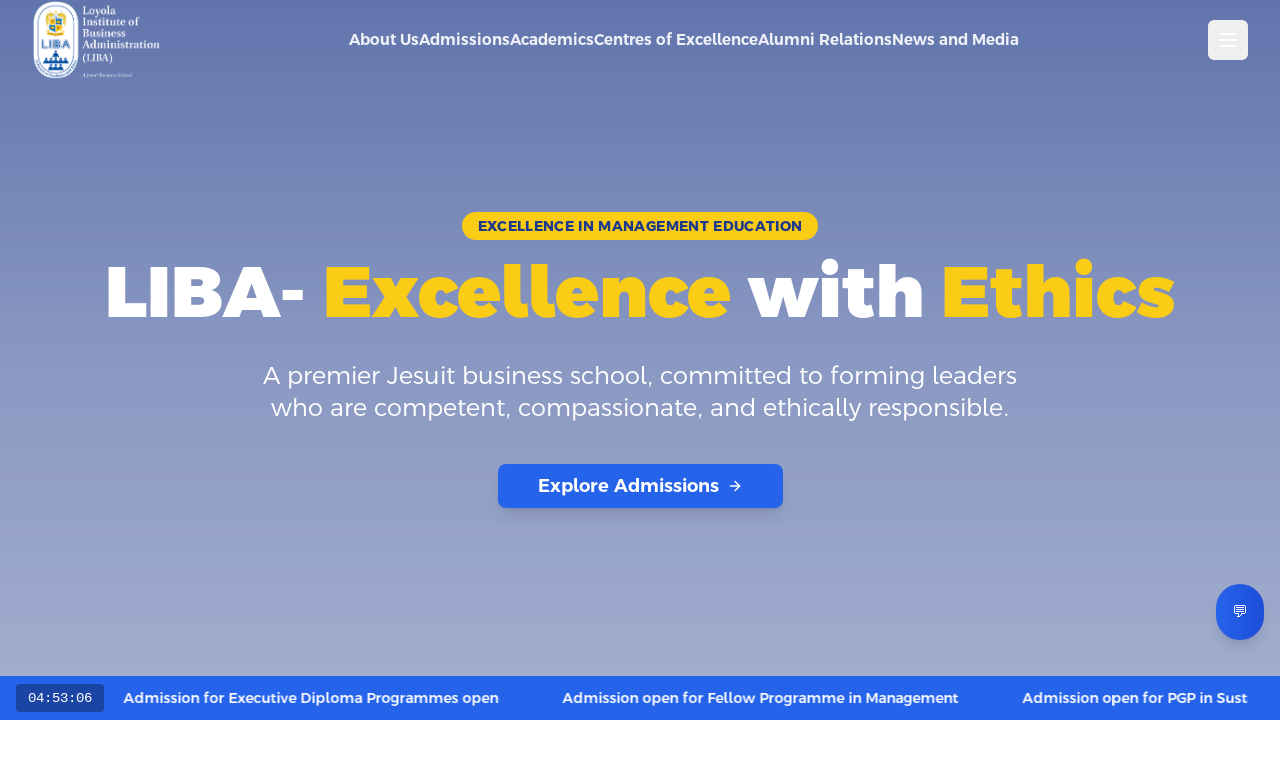

--- FILE ---
content_type: text/html
request_url: https://liba.edu/?s=Canadian%20Online%20Pharmacy%20%E2%AD%90%20www.HealthMeds.online%20%E2%AD%90%20Cialis%20Price%20Costco%20Canada%20-%20How%20Much%20Does%20Cialis%20Cost%20Per%20Pill%20In%20Canada
body_size: 392
content:

<!DOCTYPE html>
<html lang="en">
  <head>
    <meta charset="UTF-8" />
    <meta name="viewport" content="width=device-width, initial-scale=1.0" />
    <title>LIBA - Excellence and Ethics</title>
    <meta name="description" content="Official website of LIBA." />
    <meta name="author" content="Lovable" />

    <meta property="og:title" content="LIBA - Excellence and Ethics" />
    <meta property="og:description" content="Official website of LIBA" />
    <meta property="og:type" content="website" />
    <meta property="og:image" content="https://lovable.dev/opengraph-image-p98pqg.png" />

    
    <!-- Favicon links - Add these lines -->
     <!-- Favicon links with cache busting parameter -->
     <link rel="icon" href="/favicon.ico?v=1" />


    <link rel="preconnect" href="https://fonts.googleapis.com">
    <link rel="preconnect" href="https://fonts.gstatic.com" crossorigin>
    <link href="https://fonts.googleapis.com/css2?family=Merriweather:wght@400;700;900&family=Open+Sans:wght@400;600;700&display=swap" rel="stylesheet">
    <script type="module" crossorigin src="/assets/index-DXmstgaC.js"></script>
    <link rel="stylesheet" crossorigin href="/assets/index-DEvN_W02.css">
  </head>

  <body>
    <div id="root"></div>
    <!-- IMPORTANT: DO NOT REMOVE THIS SCRIPT TAG OR THIS VERY COMMENT! -->
    <script src="https://cdn.gpteng.co/gptengineer.js" type="module"></script>
  </body>
</html>
